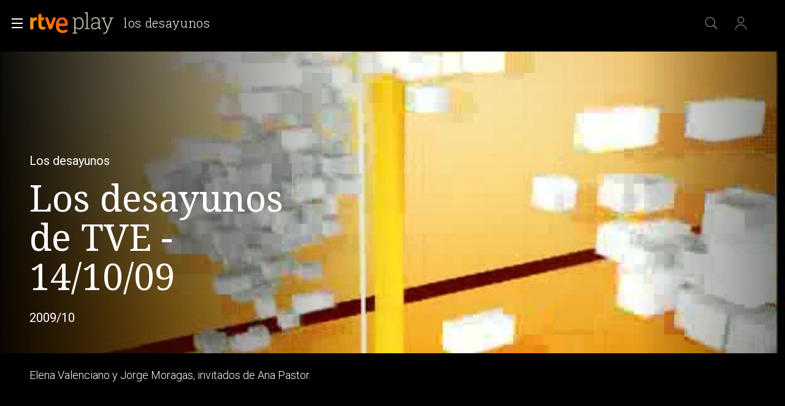

--- FILE ---
content_type: application/javascript; charset=UTF-8
request_url: https://dev.visualwebsiteoptimizer.com/j.php?a=864486&u=https%3A%2F%2Fwww.rtve.es%2Fplay%2Fvideos%2Flos-desayunos%2Fdesayunos-tve-14-10-2009%2F604531%2F&vn=2.1&x=true
body_size: 12229
content:
(function(){function _vwo_err(e){function gE(e,a){return"https://dev.visualwebsiteoptimizer.com/ee.gif?a=864486&s=j.php&_cu="+encodeURIComponent(window.location.href)+"&e="+encodeURIComponent(e&&e.message&&e.message.substring(0,1e3)+"&vn=")+(e&&e.code?"&code="+e.code:"")+(e&&e.type?"&type="+e.type:"")+(e&&e.status?"&status="+e.status:"")+(a||"")}var vwo_e=gE(e);try{typeof navigator.sendBeacon==="function"?navigator.sendBeacon(vwo_e):(new Image).src=vwo_e}catch(err){}}try{var extE=0,prevMode=false;window._VWO_Jphp_StartTime = (window.performance && typeof window.performance.now === 'function' ? window.performance.now() : new Date().getTime());;;(function(){window._VWO=window._VWO||{};var aC=window._vwo_code;if(typeof aC==='undefined'){window._vwo_mt='dupCode';return;}if(window._VWO.sCL){window._vwo_mt='dupCode';window._VWO.sCDD=true;try{if(aC){clearTimeout(window._vwo_settings_timer);var h=document.querySelectorAll('#_vis_opt_path_hides');var x=h[h.length>1?1:0];x&&x.remove();}}catch(e){}return;}window._VWO.sCL=true;;window._vwo_mt="live";var localPreviewObject={};var previewKey="_vis_preview_"+864486;var wL=window.location;;try{localPreviewObject[previewKey]=window.localStorage.getItem(previewKey);JSON.parse(localPreviewObject[previewKey])}catch(e){localPreviewObject[previewKey]=""}try{window._vwo_tm="";var getMode=function(e){var n;if(window.name.indexOf(e)>-1){n=window.name}else{n=wL.search.match("_vwo_m=([^&]*)");n=n&&atob(decodeURIComponent(n[1]))}return n&&JSON.parse(n)};var ccMode=getMode("_vwo_cc");if(window.name.indexOf("_vis_heatmap")>-1||window.name.indexOf("_vis_editor")>-1||ccMode||window.name.indexOf("_vis_preview")>-1){try{if(ccMode){window._vwo_mt=decodeURIComponent(wL.search.match("_vwo_m=([^&]*)")[1])}else if(window.name&&JSON.parse(window.name)){window._vwo_mt=window.name}}catch(e){if(window._vwo_tm)window._vwo_mt=window._vwo_tm}}else if(window._vwo_tm.length){window._vwo_mt=window._vwo_tm}else if(location.href.indexOf("_vis_opt_preview_combination")!==-1&&location.href.indexOf("_vis_test_id")!==-1){window._vwo_mt="sharedPreview"}else if(localPreviewObject[previewKey]){window._vwo_mt=JSON.stringify(localPreviewObject)}if(window._vwo_mt!=="live"){;if(typeof extE!=="undefined"){extE=1}if(!getMode("_vwo_cc")){(function(){var cParam='';try{if(window.VWO&&window.VWO.appliedCampaigns){var campaigns=window.VWO.appliedCampaigns;for(var cId in campaigns){if(campaigns.hasOwnProperty(cId)){var v=campaigns[cId].v;if(cId&&v){cParam='&c='+cId+'-'+v+'-1';break;}}}}}catch(e){}var prevMode=false;_vwo_code.load('https://dev.visualwebsiteoptimizer.com/j.php?mode='+encodeURIComponent(window._vwo_mt)+'&a=864486&f=1&u='+encodeURIComponent(window._vis_opt_url||document.URL)+'&eventArch=true'+'&x=true'+cParam,{sL:window._vwo_code.sL});if(window._vwo_code.sL){prevMode=true;}})();}else{(function(){window._vwo_code&&window._vwo_code.finish();_vwo_ccc={u:"/j.php?a=864486&u=https%3A%2F%2Fwww.rtve.es%2Fplay%2Fvideos%2Flos-desayunos%2Fdesayunos-tve-14-10-2009%2F604531%2F&vn=2.1&x=true"};var s=document.createElement("script");s.src="https://app.vwo.com/visitor-behavior-analysis/dist/codechecker/cc.min.js?r="+Math.random();document.head.appendChild(s)})()}}}catch(e){var vwo_e=new Image;vwo_e.src="https://dev.visualwebsiteoptimizer.com/ee.gif?s=mode_det&e="+encodeURIComponent(e&&e.stack&&e.stack.substring(0,1e3)+"&vn=");aC&&window._vwo_code.finish()}})();
;;window._vwo_cookieDomain="rtve.es";;;;_vwo_surveyAssetsBaseUrl="https://cdn.visualwebsiteoptimizer.com/";;if(prevMode){return}if(window._vwo_mt === "live"){window.VWO=window.VWO||[];window._vwo_acc_id=864486;window.VWO._=window.VWO._||{};;;window.VWO.visUuid="DFBCDCFD8515E3BAF42C1BABC4B659A3E|0abc0aed28528cd1e37f0015233e4f16";
;_vwo_code.sT=_vwo_code.finished();(function(c,a,e,d,b,z,g,sT){if(window.VWO._&&window.VWO._.isBot)return;const cookiePrefix=window._vwoCc&&window._vwoCc.cookiePrefix||"";const useLocalStorage=sT==="ls";const cookieName=cookiePrefix+"_vwo_uuid_v2";const escapedCookieName=cookieName.replace(/([.*+?^${}()|[\]\\])/g,"\\$1");const cookieDomain=g;function getValue(){if(useLocalStorage){return localStorage.getItem(cookieName)}else{const regex=new RegExp("(^|;\\s*)"+escapedCookieName+"=([^;]*)");const match=e.cookie.match(regex);return match?decodeURIComponent(match[2]):null}}function setValue(value,days){if(useLocalStorage){localStorage.setItem(cookieName,value)}else{e.cookie=cookieName+"="+value+"; expires="+new Date(864e5*days+ +new Date).toGMTString()+"; domain="+cookieDomain+"; path=/"}}let existingValue=null;if(sT){const cookieRegex=new RegExp("(^|;\\s*)"+escapedCookieName+"=([^;]*)");const cookieMatch=e.cookie.match(cookieRegex);const cookieValue=cookieMatch?decodeURIComponent(cookieMatch[2]):null;const lsValue=localStorage.getItem(cookieName);if(useLocalStorage){if(lsValue){existingValue=lsValue;if(cookieValue){e.cookie=cookieName+"=; expires=Thu, 01 Jan 1970 00:00:01 GMT; domain="+cookieDomain+"; path=/"}}else if(cookieValue){localStorage.setItem(cookieName,cookieValue);e.cookie=cookieName+"=; expires=Thu, 01 Jan 1970 00:00:01 GMT; domain="+cookieDomain+"; path=/";existingValue=cookieValue}}else{if(cookieValue){existingValue=cookieValue;if(lsValue){localStorage.removeItem(cookieName)}}else if(lsValue){e.cookie=cookieName+"="+lsValue+"; expires="+new Date(864e5*366+ +new Date).toGMTString()+"; domain="+cookieDomain+"; path=/";localStorage.removeItem(cookieName);existingValue=lsValue}}a=existingValue||a}else{const regex=new RegExp("(^|;\\s*)"+escapedCookieName+"=([^;]*)");const match=e.cookie.match(regex);a=match?decodeURIComponent(match[2]):a}-1==e.cookie.indexOf("_vis_opt_out")&&-1==d.location.href.indexOf("vwo_opt_out=1")&&(window.VWO.visUuid=a),a=a.split("|"),b=new Image,g=window._vis_opt_domain||c||d.location.hostname.replace(/^www\./,""),b.src="https://dev.visualwebsiteoptimizer.com/eu01/v.gif?cd="+(window._vis_opt_cookieDays||0)+"&a=864486&d="+encodeURIComponent(d.location.hostname.replace(/^www\./,"") || c)+"&u="+a[0]+"&h="+a[1]+"&t="+z,d.vwo_iehack_queue=[b],setValue(a.join("|"),366)})("rtve.es",window.VWO.visUuid,document,window,0,_vwo_code.sT,"rtve.es","false"||null);
;clearTimeout(window._vwo_settings_timer);window._vwo_settings_timer=null;;;;;var vwoCode=window._vwo_code;if(vwoCode.filterConfig&&vwoCode.filterConfig.filterTime==="balanced"){vwoCode.removeLoaderAndOverlay()}var vwo_CIF=false;var UAP=false;;;var _vwo_style=document.getElementById('_vis_opt_path_hides'),_vwo_css=(vwoCode.hide_element_style?vwoCode.hide_element_style():'{opacity:0 !important;filter:alpha(opacity=0) !important;background:none !important;transition:none !important;}')+':root {--vwo-el-opacity:0 !important;--vwo-el-filter:alpha(opacity=0) !important;--vwo-el-bg:none !important;--vwo-el-ts:none !important;}',_vwo_text=window._vwo_code.sL ? '' : "" + _vwo_css;if (_vwo_style) { var e = _vwo_style.classList.contains("_vis_hide_layer") && _vwo_style; if (UAP && !UAP() && vwo_CIF && !vwo_CIF()) { e ? e.parentNode.removeChild(e) : _vwo_style.parentNode.removeChild(_vwo_style) } else { if (e) { var t = _vwo_style = document.createElement("style"), o = document.getElementsByTagName("head")[0], s = document.querySelector("#vwoCode"); t.setAttribute("id", "_vis_opt_path_hides"), s && t.setAttribute("nonce", s.nonce), t.setAttribute("type", "text/css"), o.appendChild(t) } if (_vwo_style.styleSheet) _vwo_style.styleSheet.cssText = _vwo_text; else { var l = document.createTextNode(_vwo_text); _vwo_style.appendChild(l) } e ? e.parentNode.removeChild(e) : _vwo_style.removeChild(_vwo_style.childNodes[0])}};window.VWO.ssMeta = { enabled: 0, noSS: 0 };;;VWO._=VWO._||{};window._vwo_clicks=false;VWO._.allSettings=(function(){return{dataStore:{campaigns:{33:{"exclude_url":"","triggers":[8834559],"urlRegex":"^https\\:\\\/\\\/rtve\\.es.*$","name":"Click verificar código","ss":null,"mt":{"12":"8834562"},"manual":false,"pc_traffic":100,"globalCode":[],"ibe":1,"id":33,"ep":1729067453000,"clickmap":0,"metrics":[{"metricId":0,"id":12,"type":"g"}],"multiple_domains":0,"goals":{"12":{"pUrl":"^https\\:\\\/\\\/rtve\\.es.*$","mca":false,"url":"#gigya-otp-update-form > div:nth-child(3) > div.gigya-composite-control.gigya-composite-control-submit > input","pExcludeUrl":"","type":"CLICK_ELEMENT"}},"status":"RUNNING","comb_n":{"1":"Website"},"version":1,"type":"TRACK","combs":{"1":1},"stag":0,"segment_code":"true","sections":{"1":{"variations":[],"triggers":[],"path":""}}}, 26:{"exclude_url":"","triggers":[8834232],"urlRegex":"^https\\:\\\/\\\/rtve\\.es.*$","name":"Inicio sesión","ss":null,"mt":{"6":"8834235"},"manual":false,"pc_traffic":100,"globalCode":[],"ibe":1,"id":26,"ep":1729066547000,"clickmap":0,"metrics":[{"metricId":0,"id":6,"type":"g"}],"multiple_domains":0,"goals":{"6":{"pUrl":"^https\\:\\\/\\\/rtve\\.es.*$","mca":false,"url":"#gigya-login-form > div.gigya-layout-row.with-divider > div.gigya-layout-cell.responsive.with-site-login > div.gigya-composite-control.gigya-composite-control-submit > input","pExcludeUrl":"","type":"CLICK_ELEMENT"}},"status":"RUNNING","comb_n":{"1":"Website"},"version":1,"type":"TRACK","combs":{"1":1},"stag":0,"segment_code":"true","sections":{"1":{"variations":[],"triggers":[],"path":""}}}, 29:{"exclude_url":"","triggers":[8834361],"name":"Crear cuenta facebook","mt":{"9":"17693124"},"urlRegex":"^https\\:\\\/\\\/rtve\\.es.*$","funnel":[{"exclude_url":"","triggers":["8834487"],"urlRegex":".*","ss":null,"v":2,"manual":false,"pc_traffic":100,"globalCode":[],"ibe":1,"id":32,"ep":1729067300000,"clickmap":0,"goals":[{"id":7,"type":"CLICK_ELEMENT"},{"id":8,"type":"CLICK_ELEMENT"},{"id":9,"type":"CLICK_ELEMENT"}],"multiple_domains":0,"comb_n":{"1":"Website"},"status":"RUNNING","combs":{"1":1},"version":1,"type":"FUNNEL","isSpaRevertFeatureEnabled":true,"name":"crear cuenta facebook","segment_code":"true","sections":{"1":{"variations":[],"path":""}}}],"ss":null,"id":29,"manual":false,"pc_traffic":100,"globalCode":[],"ibe":1,"cEV":1,"ep":1729066830000,"clickmap":0,"metrics":[{"metricId":0,"id":9,"type":"g"}],"multiple_domains":0,"goals":{"9":{"pUrl":"^https\\:\\\/\\\/rtve\\.es\\\/?(?:[\\?#].*)?$","mca":false,"url":"#Facebook_btn > div","pExcludeUrl":"","type":"CLICK_ELEMENT"}},"status":"RUNNING","comb_n":{"1":"Website"},"version":1,"type":"TRACK","combs":{"1":1},"stag":0,"segment_code":"true","sections":{"1":{"variations":[],"triggers":[],"path":""}}}, 55:{"exclude_url":"","triggers":[12819060],"name":"Click Episodios Valle Salvaje","urlRegex":"^https\\:\\\/\\\/rtve\\.es\\\/.*$","mt":{"15":"12819324"},"ss":null,"funnel":[{"exclude_url":"","triggers":["8834487"],"urlRegex":".*","ss":null,"v":1,"manual":false,"pc_traffic":100,"globalCode":[],"ibe":1,"id":58,"ep":1743506270000,"clickmap":0,"goals":[{"id":16,"type":"SEPARATE_PAGE"},{"id":17,"type":"SEPARATE_PAGE"},{"id":15,"type":"CLICK_ELEMENT"}],"multiple_domains":0,"comb_n":{"1":"Website"},"status":"RUNNING","combs":{"1":1},"version":1,"type":"FUNNEL","isSpaRevertFeatureEnabled":true,"name":"New Funnel","segment_code":"true","sections":{"1":{"variations":[],"path":""}}}],"manual":false,"pc_traffic":100,"globalCode":[],"ibe":1,"id":55,"ep":1743506054000,"clickmap":0,"metrics":[{"metricId":0,"id":15,"type":"g"}],"multiple_domains":0,"goals":{"15":{"pUrl":"^https\\:\\\/\\\/rtve\\.es\\\/play\\\/videos\\\/valle\\-salvaje\\\/?(?:[\\?#].*)?$","mca":false,"url":"#topPage > div > div:nth-child(4) > section > nav > ul > li:nth-child(2) > a","pExcludeUrl":"","type":"CLICK_ELEMENT"}},"status":"RUNNING","comb_n":{"1":"Website"},"version":1,"type":"TRACK","combs":{"1":1},"stag":0,"segment_code":"true","sections":{"1":{"variations":[],"triggers":[],"path":""}}}, 56:{"exclude_url":"","triggers":[12819231],"name":"Página RTVE Play","urlRegex":"^https\\:\\\/\\\/rtve\\.es\\\/.*$","mt":{"16":"12819318"},"ss":null,"funnel":[{"exclude_url":"","triggers":["8834487"],"urlRegex":".*","ss":null,"v":1,"manual":false,"pc_traffic":100,"globalCode":[],"ibe":1,"id":58,"ep":1743506270000,"clickmap":0,"goals":[{"id":16,"type":"SEPARATE_PAGE"},{"id":17,"type":"SEPARATE_PAGE"},{"id":15,"type":"CLICK_ELEMENT"}],"multiple_domains":0,"comb_n":{"1":"Website"},"status":"RUNNING","combs":{"1":1},"version":1,"type":"FUNNEL","isSpaRevertFeatureEnabled":true,"name":"New Funnel","segment_code":"true","sections":{"1":{"variations":[],"path":""}}}],"manual":false,"pc_traffic":100,"globalCode":[],"ibe":1,"id":56,"ep":1743506207000,"clickmap":0,"metrics":[{"metricId":0,"id":16,"type":"g"}],"multiple_domains":0,"goals":{"16":{"pUrl":"","mca":false,"type":"SEPARATE_PAGE","excludeUrl":"","pExcludeUrl":"","urlRegex":"^https\\:\\\/\\\/rtve\\.es\\\/play\\\/?(?:[\\?#].*)?$"}},"status":"RUNNING","comb_n":{"1":"Website"},"version":1,"type":"TRACK","combs":{"1":1},"stag":0,"segment_code":"true","sections":{"1":{"variations":[],"triggers":[],"path":""}}}, 57:{"exclude_url":"","triggers":[12819267],"name":"Página Valle Salvaje","urlRegex":"^https\\:\\\/\\\/rtve\\.es\\\/.*$","mt":{"17":"12819321"},"ss":null,"funnel":[{"exclude_url":"","triggers":["8834487"],"urlRegex":".*","ss":null,"v":1,"manual":false,"pc_traffic":100,"globalCode":[],"ibe":1,"id":58,"ep":1743506270000,"clickmap":0,"goals":[{"id":16,"type":"SEPARATE_PAGE"},{"id":17,"type":"SEPARATE_PAGE"},{"id":15,"type":"CLICK_ELEMENT"}],"multiple_domains":0,"comb_n":{"1":"Website"},"status":"RUNNING","combs":{"1":1},"version":1,"type":"FUNNEL","isSpaRevertFeatureEnabled":true,"name":"New Funnel","segment_code":"true","sections":{"1":{"variations":[],"path":""}}}],"manual":false,"pc_traffic":100,"globalCode":[],"ibe":1,"id":57,"ep":1743506239000,"clickmap":0,"metrics":[{"metricId":0,"id":17,"type":"g"}],"multiple_domains":0,"goals":{"17":{"pUrl":"","mca":false,"type":"SEPARATE_PAGE","excludeUrl":"","pExcludeUrl":"","urlRegex":"^https\\:\\\/\\\/rtve\\.es\\\/play\\\/videos\\\/valle\\-salvaje\\\/?(?:[\\?#].*)?$"}},"status":"RUNNING","comb_n":{"1":"Website"},"version":1,"type":"TRACK","combs":{"1":1},"stag":0,"segment_code":"true","sections":{"1":{"variations":[],"triggers":[],"path":""}}}, 47:{"exclude_url":"","triggers":[11888746],"urlRegex":".*","name":"Click inicio de sesión Report","ss":null,"mt":{"1":"11888749"},"manual":false,"pc_traffic":100,"globalCode":[],"ibe":1,"id":47,"ep":1741083634000,"clickmap":0,"metrics":[{"metricId":1300483,"id":1,"type":"m"}],"multiple_domains":0,"goals":{"1":{"identifier":"vwo_dom_click","url":"#open_users > a","mca":false,"type":"CUSTOM_GOAL"}},"status":"RUNNING","comb_n":[],"version":2,"type":"INSIGHTS_METRIC","combs":[],"stag":0,"segment_code":"true","sections":{"1":{"variations":[],"triggers":[],"path":""}}}, 61:{"exclude_url":"","triggers":[15815129],"name":"Click en Registro Report","urlRegex":".*","mt":{"1":"15815132"},"ss":null,"id":61,"manual":false,"pc_traffic":100,"globalCode":[],"ibe":1,"cEV":1,"ep":1751572204000,"clickmap":0,"metrics":[{"metricId":1591970,"id":1,"type":"m"}],"multiple_domains":0,"goals":{"1":{"identifier":"vwo_dom_click","url":".boton, #gigya-login-form > div:nth-child(2) > div:nth-child(2) > div:nth-child(11) > input:nth-child(1)","mca":false,"type":"CUSTOM_GOAL"}},"status":"RUNNING","comb_n":[],"version":2,"type":"INSIGHTS_METRIC","combs":[],"stag":0,"segment_code":"true","sections":{"1":{"variations":[],"triggers":[],"path":""}}}, 62:{"exclude_url":"","triggers":[15961064],"name":"click crear cuenta - video Report","urlRegex":".*","mt":{"1":"15961067"},"ss":null,"id":62,"manual":false,"pc_traffic":100,"globalCode":[],"ibe":1,"cEV":1,"ep":1751973208000,"clickmap":0,"metrics":[{"metricId":1598585,"id":1,"type":"m"}],"multiple_domains":0,"goals":{"1":{"identifier":"vwo_dom_click","url":"#popupLoginAdvice > ul > li:nth-child(2)","mca":false,"type":"CUSTOM_GOAL"}},"status":"RUNNING","comb_n":[],"version":2,"type":"INSIGHTS_METRIC","combs":[],"stag":0,"segment_code":"true","sections":{"1":{"variations":[],"triggers":[],"path":""}}}, 2:{"exclude_url":"","triggers":[6917146],"sections":{"1":{"triggers":[],"variations":{"1":[]},"variation_names":{"1":"website"},"path":""}},"urlRegex":"^.*$","mt":[],"ss":null,"id":2,"manual":false,"pc_traffic":100,"globalCode":[],"ibe":1,"metrics":[],"ep":1710928579000,"clickmap":0,"goals":{"1":{"pUrl":"^.*$","urlRegex":"^.*$","type":"ENGAGEMENT","excludeUrl":"","mca":false}},"multiple_domains":0,"comb_n":{"1":"website"},"status":"RUNNING","main":true,"version":2,"type":"ANALYZE_HEATMAP","combs":{"1":1},"stag":0,"name":"Heatmap","segment_code":"true"}, 64:{"exclude_url":"","triggers":[15962054],"name":"Embudo crear cuenta (verificar = path)","urlRegex":".*","mt":{"3":"16708362","1":"16708356","4":"16708365","2":"16708359"},"ss":null,"id":64,"manual":false,"pc_traffic":100,"globalCode":[],"ibe":1,"cEV":1,"ep":1751974735000,"clickmap":0,"metrics":[{"metricId":0,"id":1,"type":"g"},{"metricId":0,"id":2,"type":"g"},{"metricId":0,"id":3,"type":"g"},{"metricId":0,"id":4,"type":"g"}],"multiple_domains":0,"goals":{"3":{"identifier":"vwo_dom_click","url":"#register-site-login > div.gigya-composite-control.gigya-composite-control-submit > input","mca":true,"type":"CUSTOM_GOAL"},"1":{"identifier":"vwo_dom_click","url":["icon.progressBar.play"],"mca":true,"type":"CUSTOM_GOAL"},"4":{"identifier":"vwo_dom_click","url":"#gigya-otp-update-form > div:nth-child(3) > div.gigya-composite-control.gigya-composite-control-submit > input","mca":true,"type":"CUSTOM_GOAL"},"2":{"identifier":"vwo_dom_click","url":["btn-register"],"mca":true,"type":"CUSTOM_GOAL"}},"status":"RUNNING","comb_n":{"1":"website"},"version":2,"type":"INSIGHTS_FUNNEL","combs":{"1":1},"stag":0,"segment_code":"true","sections":{"1":{"globalWidgetSnippetIds":{"1":[]},"variations":{"1":[]},"triggers":[],"path":""}}}, 68:{"exclude_url":"","triggers":[16008329],"name":"Click verificar código Report","urlRegex":".*","mt":{"1":"16008332"},"ss":null,"id":68,"manual":false,"pc_traffic":100,"globalCode":[],"ibe":1,"cEV":1,"ep":1752068663000,"clickmap":0,"metrics":[{"metricId":1602230,"id":1,"type":"m"}],"multiple_domains":0,"goals":{"1":{"identifier":"vwo_dom_click","url":"VERIFICAR","mca":false,"type":"CUSTOM_GOAL"}},"status":"RUNNING","comb_n":[],"version":2,"type":"INSIGHTS_METRIC","combs":[],"stag":0,"segment_code":"true","sections":{"1":{"variations":[],"triggers":[],"path":""}}}, 71:{"exclude_url":"","triggers":[16038467],"name":"Prueba acceso login\/registro (crear cuenta)","urlRegex":".*","mt":{"3":"16038476","1":"16038470","4":"16038479","2":"16038473"},"ss":null,"id":71,"manual":false,"pc_traffic":100,"globalCode":[],"ibe":1,"cEV":1,"ep":1752141967000,"clickmap":0,"metrics":[{"metricId":0,"id":1,"type":"g"},{"metricId":0,"id":2,"type":"g"},{"metricId":0,"id":3,"type":"g"},{"metricId":0,"id":4,"type":"g"}],"multiple_domains":0,"goals":{"3":{"identifier":"vwo_dom_click","url":"#register-site-login > div.gigya-composite-control.gigya-composite-control-submit > input","mca":true,"type":"CUSTOM_GOAL"},"1":{"identifier":"vwo_dom_click","url":["open_users"],"mca":true,"type":"CUSTOM_GOAL"},"4":{"identifier":"vwo_dom_click","url":"#gigya-otp-update-form > div:nth-child(3) > div.gigya-composite-control.gigya-composite-control-submit > input","mca":true,"type":"CUSTOM_GOAL"},"2":{"identifier":"vwo_dom_click","url":"CREAR UNA CUENTA NUEVA","mca":true,"type":"CUSTOM_GOAL"}},"status":"RUNNING","comb_n":{"1":"website"},"version":4,"type":"INSIGHTS_FUNNEL","combs":{"1":1},"stag":0,"segment_code":"true","sections":{"1":{"globalWidgetSnippetIds":{"1":[]},"variations":{"1":[]},"triggers":[],"path":""}}}, 74:{"exclude_url":"","triggers":[16038893],"name":"Prueba acceso login\/registro (login)","urlRegex":".*","mt":{"2":"16038899","1":"16038896"},"ss":null,"id":74,"manual":false,"pc_traffic":100,"globalCode":[],"ibe":1,"cEV":1,"ep":1752143567000,"clickmap":0,"metrics":[{"metricId":0,"id":1,"type":"g"},{"metricId":0,"id":2,"type":"g"}],"multiple_domains":0,"goals":{"2":{"identifier":"vwo_dom_click","url":"#gigya-login-form > div.gigya-layout-row.with-divider > div.gigya-layout-cell.responsive.with-site-login > div.gigya-composite-control.gigya-composite-control-submit > input","mca":true,"type":"CUSTOM_GOAL"},"1":{"identifier":"vwo_dom_click","url":["open_users"],"mca":true,"type":"CUSTOM_GOAL"}},"status":"RUNNING","comb_n":{"1":"website"},"version":6,"type":"INSIGHTS_FUNNEL","combs":{"1":1},"stag":0,"segment_code":"true","sections":{"1":{"globalWidgetSnippetIds":{"1":[]},"variations":{"1":[]},"triggers":[],"path":""}}}, 3:{"exclude_url":"","name":"Recording","mt":[],"id":3,"triggers":[18640580],"cEV":1,"metrics":[],"goals":{"1":{"pUrl":"^.*$","urlRegex":"^.*$","type":"ENGAGEMENT","excludeUrl":"","mca":false}},"urlRegex":"^.*$","comb_n":{"1":"website"},"aK":1,"wl":"","manual":false,"pc_traffic":100,"globalCode":[],"ibe":1,"combs":{"1":1},"ep":1711362263000,"clickmap":0,"sections":{"1":{"globalWidgetSnippetIds":{"1":[]},"variations":{"1":[]},"triggers":[],"path":""}},"multiple_domains":0,"cnv":{"fps":2,"res":480},"status":"RUNNING","main":true,"version":2,"type":"ANALYZE_RECORDING","ss":null,"stag":0,"bl":"","segment_code":"true"}, 80:{"exclude_url":"","triggers":[16050305],"name":"Click verificar código (By VWO Support) Report","urlRegex":".*","mt":{"1":"16050308"},"ss":null,"id":80,"manual":false,"pc_traffic":100,"globalCode":[],"ibe":1,"cEV":1,"ep":1752165643000,"clickmap":0,"metrics":[{"metricId":1605797,"id":1,"type":"m"}],"multiple_domains":0,"goals":{"1":{"identifier":"vwo_dom_click","url":["gigya-input-submit"],"mca":false,"type":"CUSTOM_GOAL"}},"status":"RUNNING","comb_n":[],"version":2,"type":"INSIGHTS_METRIC","combs":[],"stag":0,"segment_code":"true","sections":{"1":{"variations":[],"triggers":[],"path":""}}}, 81:{"exclude_url":"","triggers":[16057295],"name":"Click verificar código 1 Report","urlRegex":".*","mt":{"1":"16057298"},"ss":null,"id":81,"manual":false,"pc_traffic":100,"globalCode":[],"ibe":1,"cEV":1,"ep":1752180989000,"clickmap":0,"metrics":[{"metricId":1606430,"id":1,"type":"m"}],"multiple_domains":0,"goals":{"1":{"identifier":"vwo_dom_click","url":"#gigya-otp-update-form > div:nth-of-type(3) > div:nth-of-type(1) > input:nth-of-type(1)","mca":false,"type":"CUSTOM_GOAL"}},"status":"RUNNING","comb_n":[],"version":2,"type":"INSIGHTS_METRIC","combs":[],"stag":0,"segment_code":"true","sections":{"1":{"variations":[],"triggers":[],"path":""}}}, 99:{"exclude_url":"","triggers":[16709313],"urlRegex":".*","name":"Prueba acceso login\/registro (RRSS) (Audiencia segmentada)","ss":null,"mt":{"2":"16709319","1":"16709316"},"manual":false,"pc_traffic":100,"globalCode":[],"ibe":1,"id":99,"ep":1753698615000,"clickmap":0,"metrics":[{"metricId":0,"id":1,"type":"g"},{"metricId":0,"id":2,"type":"g"}],"multiple_domains":0,"goals":{"2":{"identifier":"vwo_dom_click","url":"#Facebook_btn > div, #Google_btn > div, #Twitter_btn > div, #Apple_btn > div","mca":true,"type":"CUSTOM_GOAL"},"1":{"identifier":"vwo_dom_click","url":["open_users"],"mca":true,"type":"CUSTOM_GOAL"}},"status":"RUNNING","comb_n":{"1":"website"},"version":10,"type":"INSIGHTS_FUNNEL","combs":{"1":1},"stag":0,"segment_code":"(_vwo_s().f_b(_vwo_s().gC('UID')))","sections":{"1":{"globalWidgetSnippetIds":{"1":[]},"variations":{"1":[]},"triggers":[],"path":""}}}, 98:{"exclude_url":"","triggers":[16709076],"urlRegex":".*","name":"Prueba acceso login\/registro (login) (Audiencia segmentada)","ss":null,"mt":{"2":"16709082","1":"16709079"},"manual":false,"pc_traffic":100,"globalCode":[],"ibe":1,"id":98,"ep":1753697708000,"clickmap":0,"metrics":[{"metricId":0,"id":1,"type":"g"},{"metricId":0,"id":2,"type":"g"}],"multiple_domains":0,"goals":{"2":{"identifier":"vwo_dom_click","url":"#gigya-login-form > div.gigya-layout-row.with-divider > div.gigya-layout-cell.responsive.with-site-login > div.gigya-composite-control.gigya-composite-control-submit > input","mca":true,"type":"CUSTOM_GOAL"},"1":{"identifier":"vwo_dom_click","url":["open_users"],"mca":true,"type":"CUSTOM_GOAL"}},"status":"RUNNING","comb_n":{"1":"website"},"version":8,"type":"INSIGHTS_FUNNEL","combs":{"1":1},"stag":0,"segment_code":"(_vwo_s().f_b(_vwo_s().gC('UID')))","sections":{"1":{"globalWidgetSnippetIds":{"1":[]},"variations":{"1":[]},"triggers":[],"path":""}}}, 94:{"exclude_url":"","triggers":[16709430],"urlRegex":".*","name":"Flujo login\/registro (total interacción)","ss":null,"mt":{"2":"16709451","1":"16709448"},"manual":false,"pc_traffic":100,"globalCode":[],"ibe":1,"id":94,"ep":1752754836000,"clickmap":0,"metrics":[{"metricId":0,"id":1,"type":"g"},{"metricId":0,"id":2,"type":"g"}],"multiple_domains":0,"goals":{"2":{"identifier":"vwo_dom_click","url":"#gigya-login-form > div.gigya-layout-row.with-divider > div.gigya-layout-cell.responsive.with-site-login > a, #gigya-login-form > div.gigya-layout-row.with-divider > div.gigya-layout-cell.responsive.with-site-login > div.gigya-composite-control.gigya-composite-control-submit > input","mca":true,"type":"CUSTOM_GOAL"},"1":{"identifier":"vwo_dom_click","url":["open_users"],"mca":true,"type":"CUSTOM_GOAL"}},"status":"RUNNING","comb_n":{"1":"website"},"version":16,"type":"INSIGHTS_FUNNEL","combs":{"1":1},"stag":0,"segment_code":"(_vwo_s().f_b(_vwo_s().gC('UID')))","sections":{"1":{"globalWidgetSnippetIds":{"1":[]},"variations":{"1":[]},"triggers":[],"path":""}}}, 27:{"exclude_url":"","triggers":[8834313],"name":"Crear cuenta","mt":{"7":"17693118"},"urlRegex":"^https\\:\\\/\\\/rtve\\.es.*$","funnel":[{"exclude_url":"","triggers":["8834487"],"urlRegex":".*","ss":null,"v":2,"manual":false,"pc_traffic":100,"globalCode":[],"ibe":1,"id":32,"ep":1729067300000,"clickmap":0,"goals":[{"id":7,"type":"CLICK_ELEMENT"},{"id":8,"type":"CLICK_ELEMENT"},{"id":9,"type":"CLICK_ELEMENT"}],"multiple_domains":0,"comb_n":{"1":"Website"},"status":"RUNNING","combs":{"1":1},"version":1,"type":"FUNNEL","isSpaRevertFeatureEnabled":true,"name":"crear cuenta facebook","segment_code":"true","sections":{"1":{"variations":[],"path":""}}}],"ss":null,"id":27,"manual":false,"pc_traffic":100,"globalCode":[],"ibe":1,"cEV":1,"ep":1729066630000,"clickmap":0,"metrics":[{"metricId":0,"id":7,"type":"g"}],"multiple_domains":0,"goals":{"7":{"pUrl":"^https\\:\\\/\\\/rtve\\.es.*$","mca":false,"url":"#gigya-login-form > div.gigya-layout-row.with-divider > div.gigya-layout-cell.responsive.with-site-login > a","pExcludeUrl":"","type":"CLICK_ELEMENT"}},"status":"RUNNING","comb_n":{"1":"Website"},"version":1,"type":"TRACK","combs":{"1":1},"stag":0,"segment_code":"true","sections":{"1":{"variations":[],"triggers":[],"path":""}}}, 28:{"exclude_url":"","triggers":[8834331],"name":"Click crear cuenta red social","mt":{"8":"17693121"},"urlRegex":"^https\\:\\\/\\\/rtve\\.es.*$","funnel":[{"exclude_url":"","triggers":["8834487"],"urlRegex":".*","ss":null,"v":2,"manual":false,"pc_traffic":100,"globalCode":[],"ibe":1,"id":32,"ep":1729067300000,"clickmap":0,"goals":[{"id":7,"type":"CLICK_ELEMENT"},{"id":8,"type":"CLICK_ELEMENT"},{"id":9,"type":"CLICK_ELEMENT"}],"multiple_domains":0,"comb_n":{"1":"Website"},"status":"RUNNING","combs":{"1":1},"version":1,"type":"FUNNEL","isSpaRevertFeatureEnabled":true,"name":"crear cuenta facebook","segment_code":"true","sections":{"1":{"variations":[],"path":""}}}],"ss":null,"id":28,"manual":false,"pc_traffic":100,"globalCode":[],"ibe":1,"cEV":1,"ep":1729066728000,"clickmap":0,"metrics":[{"metricId":0,"id":8,"type":"g"}],"multiple_domains":0,"goals":{"8":{"pUrl":"^https\\:\\\/\\\/rtve\\.es.*$","mca":false,"url":"#register-site-login > div:nth-child(1) > button","pExcludeUrl":"","type":"CLICK_ELEMENT"}},"status":"RUNNING","comb_n":{"1":"Website"},"version":1,"type":"TRACK","combs":{"1":1},"stag":0,"segment_code":"true","sections":{"1":{"variations":[],"triggers":[],"path":""}}}, 30:{"exclude_url":"","triggers":[8834382],"urlRegex":"^https\\:\\\/\\\/rtve\\.es.*$","name":"Click crear cuenta Gmail","ss":null,"mt":{"10":"8834385"},"manual":false,"pc_traffic":100,"globalCode":[],"ibe":1,"id":30,"ep":1729066898000,"clickmap":0,"metrics":[{"metricId":0,"id":10,"type":"g"}],"multiple_domains":0,"goals":{"10":{"pUrl":"^https\\:\\\/\\\/rtve\\.es.*$","mca":false,"url":"#Google_btn > div","pExcludeUrl":"","type":"CLICK_ELEMENT"}},"status":"RUNNING","comb_n":{"1":"Website"},"version":1,"type":"TRACK","combs":{"1":1},"stag":0,"segment_code":"true","sections":{"1":{"variations":[],"triggers":[],"path":""}}}, 25:{"exclude_url":"","triggers":[8541074],"sections":{"1":{"variations":{"1":[]},"triggers":[],"path":""}},"urlRegex":"^https\\:\\\/\\\/rtve\\.es.*$","mt":[],"ss":null,"id":25,"manual":false,"pc_traffic":100,"globalCode":[],"ibe":1,"metrics":[],"ep":1727857940000,"clickmap":0,"forms":["form[id='gigya-register-form']"],"multiple_domains":0,"goals":{"1":{"pUrl":"^.*$","urlRegex":"^.*$","type":"ENGAGEMENT","excludeUrl":"","mca":false}},"status":"RUNNING","comb_n":{"1":"website"},"version":2,"type":"ANALYZE_FORM","combs":{"1":1},"stag":0,"name":"Crear nueva cuenta","segment_code":"true"}},changeSets:{},plugins:{"UA":{"br":"Other","de":"Other","ps":"desktop:false:Mac OS X:10.15.7:ClaudeBot:1:Spider","os":"MacOS","dt":"spider"},"GEO":{"vn":"geoip2","cEU":"","r":"OH","rn":"Ohio","c":"Columbus","cc":"US","cn":"United States","conC":"NA"},"PIICONFIG":false,"IP":"18.217.98.124","ACCTZ":"GMT","DACDNCONFIG":{"UCP":false,"aSM":true,"IAF":false,"SCC":"{\"cache\":0}","SD":false,"CKLV":false,"SST":false,"SPA":true,"DT":{"SEGMENTCODE":"function(){ return _vwo_s().f_e(_vwo_s().dt(),'mobile') };","DELAYAFTERTRIGGER":1000,"DEVICE":"mobile","TC":"function(){ return _vwo_t.cm('eO','js',VWO._.dtc.ctId); };"},"CRECJS":false,"FB":false,"AST":false,"CJ":false,"RDBG":false,"DNDOFST":1000,"jsConfig":{"ge":1,"se":1,"m360":1,"ast":0,"iche":1,"ele":1,"vqe":false,"ivocpa":false,"earc":1,"recData360Enabled":1},"CINSTJS":false,"debugEvt":false,"DLRE":false,"eNC":false,"SPAR":false,"PRTHD":false,"BSECJ":false,"DONT_IOS":false,"CSHS":false},"LIBINFO":{"WORKER":{"HASH":"70faafffa0475802f5ee03ca5ff74179br"},"SURVEY_HTML":{"HASH":"9e434dd4255da1c47c8475dbe2dcce30br"},"SURVEY_DEBUG_EVENTS":{"HASH":"682dde5d690e298595e1832b5a7e739bbr"},"DEBUGGER_UI":{"HASH":"ac2f1194867fde41993ef74a1081ed6bbr"},"EVAD":{"HASH":"","LIB_SUFFIX":""},"HEATMAP_HELPER":{"HASH":"c5d6deded200bc44b99989eeb81688a4br"},"SURVEY":{"HASH":"b93ecc4fa61d6c9ca49cd4ee0de76dfdbr"},"OPA":{"HASH":"47280cdd59145596dbd65a7c3edabdc2br","PATH":"\/4.0"},"TRACK":{"HASH":"13868f8d526ad3d74df131c9d3ab264bbr","LIB_SUFFIX":""}}},vwoData:{"gC":null},crossDomain:{},integrations:{},events:{"vwo_pageView":{},"vwo_variationShown":{},"vwo_debugLogs":{},"vwo_dom_click":{"nS":["target.innerText","target"]},"vwo_trackGoalVisited":{},"vwo_newSessionCreated":{},"vwo_syncVisitorProp":{},"vwo_performance":{},"vwo_mouseout":{},"vwo_survey_reachedThankyou":{},"vwo_analyzeHeatmap":{},"vwo_analyzeRecording":{},"vwo_pageUnload":{},"vwo_analyzeForm":{},"vwo_autoCapture":{},"vwo_zoom":{},"vwo_longPress":{},"vwo_scroll":{},"vwo_singleTap":{},"vwo_vA":{},"vwo_survey_questionAttempted":{},"vwo_revenue":{},"vwo_sessionSync":{},"vwo_screenViewed":{},"vwo_log":{},"vwo_sdkDebug":{},"vwo_surveyQuestionSubmitted":{},"vwo_surveyCompleted":{},"vwo_dom_hover":{},"vwo_tabOut":{},"vwo_copy":{},"vwo_quickBack":{},"vistaPopupRegistroPrueba":{},"clickBuscador":{},"vwo_fmeSdkInit":{},"vwo_errorOnPage":{},"vwo_repeatedHovered":{},"vwo_orientationChanged":{},"vwo_surveyAttempted":{},"vwo_appGoesInBackground":{},"vwo_appComesInForeground":{},"vwo_timer":{"nS":["timeSpent"]},"vwo_dom_scroll":{"nS":["pxBottom","bottom","top","pxTop"]},"vwo_page_session_count":{},"vwo_rC":{},"vwo_goalVisit":{"nS":["expId"]},"vwo_survey_submit":{},"vwo_survey_questionShown":{},"vwo_survey_close":{},"vwo_survey_complete":{},"vwo_leaveIntent":{},"vwo_survey_attempt":{},"vwo_surveyQuestionDisplayed":{},"vwo_repeatedScrolled":{},"vwo_pageRefreshed":{},"vwo_cursorThrashed":{},"vwo_surveyQuestionAttempted":{},"vwo_surveyClosed":{},"vwo_conversion":{},"vwo_appTerminated":{},"vwo_appLaunched":{},"vwo_customTrigger":{},"vwo_doubleTap":{},"vwo_dom_submit":{},"vwo_customConversion":{},"vwo_sdkUsageStats":{},"vwo_surveyDisplayed":{},"vwo_fling":{},"vwo_appNotResponding":{},"vwo_appCrashed":{},"vwo_tabIn":{},"vwo_survey_surveyCompleted":{},"vwo_networkChanged":{},"vwo_surveyExtraData":{},"vwo_recommendation_block_shown":{},"vwo_selection":{},"vwo_survey_display":{}},visitorProps:{"vwo_email":{},"vwo_domain":{}},uuid:"DFBCDCFD8515E3BAF42C1BABC4B659A3E",syV:{},syE:{},cSE:{},CIF:false,syncEvent:"sessionCreated",syncAttr:"sessionCreated"},sCIds:{},oCids:["33","26","29","55","56","57","47","61","62","2","64","68","71","74","3","80","81","99","98","94","27","28","30","25"],triggers:{"12819321":{"cnds":["o",{"id":1000,"event":"vwo_pageView","filters":[["page.url","urlReg","^https\\:\\\/\\\/rtve\\.es\\\/play\\\/videos\\\/valle\\-salvaje\\\/?(?:[\\?#].*)?$"]]},{"id":1001,"event":"vwo_goalVisit","filters":[["page.url","urlReg","^https\\:\\\/\\\/rtve\\.es\\\/play\\\/videos\\\/valle\\-salvaje\\\/?(?:[\\?#].*)?$"],["event.expId","eq",57]]}],"dslv":2},"17693118":{"cnds":[{"id":1000,"event":"vwo_dom_click","filters":[["event.target","sel","#gigya-login-form > div.gigya-layout-row.with-divider > div.gigya-layout-cell.responsive.with-site-login > a"]]}],"dslv":2},"16709076":{"cnds":["a",{"event":"vwo__activated","id":3,"filters":[["event.id","eq","98"]]},{"event":"vwo_notRedirecting","id":4,"filters":[]},{"event":"vwo_visibilityTriggered","id":5,"filters":[]},{"id":1000,"event":"vwo_pageView","filters":[["storage.cookies.UID","bl",null]]}],"dslv":2},"16708356":{"cnds":[{"id":1000,"event":"vwo_dom_click","filters":[["event.target","sel",".icon.progressBar.play"]]}],"dslv":2},"16708359":{"cnds":[{"id":1000,"event":"vwo_dom_click","filters":[["event.target","sel","#btn-register"]]}],"dslv":2},"16708362":{"cnds":[{"id":1000,"event":"vwo_dom_click","filters":[["event.target","sel","#register-site-login > div.gigya-composite-control.gigya-composite-control-submit > input"]]}],"dslv":2},"16708365":{"cnds":[{"id":1000,"event":"vwo_dom_click","filters":[["event.target","sel","#gigya-otp-update-form > div:nth-child(3) > div.gigya-composite-control.gigya-composite-control-submit > input"]]}],"dslv":2},"5":{"cnds":[{"event":"vwo_postInit","id":101}]},"75":{"cnds":[{"event":"vwo_urlChange","id":99}]},"16050308":{"cnds":[{"id":1000,"event":"vwo_dom_click","filters":[["event.target","sel",".gigya-input-submit"]]}],"dslv":2},"15961064":{"cnds":["a",{"event":"vwo__activated","id":3,"filters":[["event.id","eq","62"]]},{"event":"vwo_notRedirecting","id":4,"filters":[]},{"event":"vwo_visibilityTriggered","id":5,"filters":[]},{"id":1000,"event":"vwo_pageView","filters":[]}],"dslv":2},"12819060":{"cnds":["a",{"event":"vwo__activated","id":3,"filters":[["event.id","eq","55"]]},{"event":"vwo_notRedirecting","id":4,"filters":[]},{"event":"vwo_visibilityTriggered","id":5,"filters":[]},{"id":1000,"event":"vwo_pageView","filters":[]}],"dslv":2},"9":{"cnds":[{"event":"vwo_groupCampTriggered","id":105}]},"15961067":{"cnds":[{"id":1000,"event":"vwo_dom_click","filters":[["event.target","sel","#popupLoginAdvice > ul > li:nth-child(2)"],["page.url","pgc","2518757"]]}],"dslv":2},"8834232":{"cnds":["a",{"event":"vwo__activated","id":3,"filters":[["event.id","eq","26"]]},{"event":"vwo_notRedirecting","id":4,"filters":[]},{"event":"vwo_visibilityTriggered","id":5,"filters":[]},{"id":1000,"event":"vwo_pageView","filters":[]}],"dslv":2},"8":{"cnds":[{"event":"vwo_pageView","id":102}]},"8541074":{"cnds":["a",{"event":"vwo__activated","id":3,"filters":[["event.id","eq","25"]]},{"event":"vwo_notRedirecting","id":4,"filters":[]},{"event":"vwo_visibilityTriggered","id":5,"filters":[]},{"id":1000,"event":"vwo_pageView","filters":[]}],"dslv":2},"8834235":{"cnds":[{"id":1000,"event":"vwo_dom_click","filters":[["event.target","sel","#gigya-login-form > div.gigya-layout-row.with-divider > div.gigya-layout-cell.responsive.with-site-login > div.gigya-composite-control.gigya-composite-control-submit > input"]]}],"dslv":2},"8834331":{"cnds":["a",{"event":"vwo__activated","id":3,"filters":[["event.id","eq","28"]]},{"event":"vwo_notRedirecting","id":4,"filters":[]},{"event":"vwo_visibilityTriggered","id":5,"filters":[]},{"id":1000,"event":"vwo_pageView","filters":[]}],"dslv":2},"18640580":{"cnds":["a",{"event":"vwo__activated","id":3,"filters":[["event.id","eq","3"]]},{"event":"vwo_notRedirecting","id":4,"filters":[]},{"event":"vwo_visibilityTriggered","id":5,"filters":[]},{"id":1000,"event":"vwo_pageView","filters":[]}],"dslv":2},"8834382":{"cnds":["a",{"event":"vwo__activated","id":3,"filters":[["event.id","eq","30"]]},{"event":"vwo_notRedirecting","id":4,"filters":[]},{"event":"vwo_visibilityTriggered","id":5,"filters":[]},{"id":1000,"event":"vwo_pageView","filters":[]}],"dslv":2},"17693121":{"cnds":[{"id":1000,"event":"vwo_dom_click","filters":[["event.target","sel","#register-site-login > div:nth-child(1) > button"]]}],"dslv":2},"12819318":{"cnds":["o",{"id":1000,"event":"vwo_pageView","filters":[["page.url","urlReg","^https\\:\\\/\\\/rtve\\.es\\\/play\\\/?(?:[\\?#].*)?$"]]},{"id":1001,"event":"vwo_goalVisit","filters":[["page.url","urlReg","^https\\:\\\/\\\/rtve\\.es\\\/play\\\/?(?:[\\?#].*)?$"],["event.expId","eq",56]]}],"dslv":2},"16709451":{"cnds":[{"id":1000,"event":"vwo_dom_click","filters":[["event.target","sel","#gigya-login-form > div.gigya-layout-row.with-divider > div.gigya-layout-cell.responsive.with-site-login > a, #gigya-login-form > div.gigya-layout-row.with-divider > div.gigya-layout-cell.responsive.with-site-login > div.gigya-composite-control.gigya-composite-control-submit > input"]]}],"dslv":2},"16057298":{"cnds":[{"id":1000,"event":"vwo_dom_click","filters":[["event.target","sel","#gigya-otp-update-form > div:nth-of-type(3) > div:nth-of-type(1) > input:nth-of-type(1)"]]}],"dslv":2},"16709430":{"cnds":["a",{"event":"vwo__activated","id":3,"filters":[["event.id","eq","94"]]},{"event":"vwo_notRedirecting","id":4,"filters":[]},{"event":"vwo_visibilityTriggered","id":5,"filters":[]},{"id":1000,"event":"vwo_pageView","filters":[["storage.cookies.UID","bl",null]]}],"dslv":2},"16709082":{"cnds":[{"id":1000,"event":"vwo_dom_click","filters":[["event.target","sel","#gigya-login-form > div.gigya-layout-row.with-divider > div.gigya-layout-cell.responsive.with-site-login > div.gigya-composite-control.gigya-composite-control-submit > input"]]}],"dslv":2},"11888746":{"cnds":["a",{"event":"vwo__activated","id":3,"filters":[["event.id","eq","47"]]},{"event":"vwo_notRedirecting","id":4,"filters":[]},{"event":"vwo_visibilityTriggered","id":5,"filters":[]},{"id":1000,"event":"vwo_pageView","filters":[]}],"dslv":2},"16709079":{"cnds":[{"id":1000,"event":"vwo_dom_click","filters":[["event.target","sel","#open_users"]]}],"dslv":2},"16709319":{"cnds":[{"id":1000,"event":"vwo_dom_click","filters":[["event.target","sel","#Facebook_btn > div, #Google_btn > div, #Twitter_btn > div, #Apple_btn > div"]]}],"dslv":2},"11888749":{"cnds":[{"id":1000,"event":"vwo_dom_click","filters":[["event.target","sel","#open_users > a"]]}],"dslv":2},"6917146":{"cnds":["a",{"event":"vwo__activated","id":3,"filters":[["event.id","eq","2"]]},{"event":"vwo_notRedirecting","id":4,"filters":[]},{"event":"vwo_visibilityTriggered","id":5,"filters":[]},{"id":1000,"event":"vwo_pageView","filters":[]}],"dslv":2},"2":{"cnds":[{"event":"vwo_variationShown","id":100}]},"16709448":{"cnds":[{"id":1000,"event":"vwo_dom_click","filters":[["event.target","sel","#open_users"]]}],"dslv":2},"16709313":{"cnds":["a",{"event":"vwo__activated","id":3,"filters":[["event.id","eq","99"]]},{"event":"vwo_notRedirecting","id":4,"filters":[]},{"event":"vwo_visibilityTriggered","id":5,"filters":[]},{"id":1000,"event":"vwo_pageView","filters":[["storage.cookies.UID","bl",null]]}],"dslv":2},"16038467":{"cnds":["a",{"event":"vwo__activated","id":3,"filters":[["event.id","eq","71"]]},{"event":"vwo_notRedirecting","id":4,"filters":[]},{"event":"vwo_visibilityTriggered","id":5,"filters":[]},{"id":1000,"event":"vwo_pageView","filters":[]}],"dslv":2},"16057295":{"cnds":["a",{"event":"vwo__activated","id":3,"filters":[["event.id","eq","81"]]},{"event":"vwo_notRedirecting","id":4,"filters":[]},{"event":"vwo_visibilityTriggered","id":5,"filters":[]},{"id":1000,"event":"vwo_pageView","filters":[]}],"dslv":2},"12819231":{"cnds":["a",{"event":"vwo__activated","id":3,"filters":[["event.id","eq","56"]]},{"event":"vwo_notRedirecting","id":4,"filters":[]},{"event":"vwo_visibilityTriggered","id":5,"filters":[]},{"id":1000,"event":"vwo_pageView","filters":[]}],"dslv":2},"16709316":{"cnds":[{"id":1000,"event":"vwo_dom_click","filters":[["event.target","sel","#open_users"]]}],"dslv":2},"16038470":{"cnds":[{"id":1000,"event":"vwo_dom_click","filters":[["event.target","sel","#open_users"]]}],"dslv":2},"16038473":{"cnds":[{"id":1000,"event":"vwo_dom_click","filters":[["event.target.innerText","eq","CREAR UNA CUENTA NUEVA"]]}],"dslv":2},"16038476":{"cnds":[{"id":1000,"event":"vwo_dom_click","filters":[["event.target","sel","#register-site-login > div.gigya-composite-control.gigya-composite-control-submit > input"]]}],"dslv":2},"16038479":{"cnds":[{"id":1000,"event":"vwo_dom_click","filters":[["event.target","sel","#gigya-otp-update-form > div:nth-child(3) > div.gigya-composite-control.gigya-composite-control-submit > input"]]}],"dslv":2},"16008329":{"cnds":["a",{"event":"vwo__activated","id":3,"filters":[["event.id","eq","68"]]},{"event":"vwo_notRedirecting","id":4,"filters":[]},{"event":"vwo_visibilityTriggered","id":5,"filters":[]},{"id":1000,"event":"vwo_pageView","filters":[]}],"dslv":2},"8834487":{"cnds":[{"id":1000,"event":"vwo_pageView","filters":[]}],"dslv":2},"8834361":{"cnds":["a",{"event":"vwo__activated","id":3,"filters":[["event.id","eq","29"]]},{"event":"vwo_notRedirecting","id":4,"filters":[]},{"event":"vwo_visibilityTriggered","id":5,"filters":[]},{"id":1000,"event":"vwo_pageView","filters":[]}],"dslv":2},"16008332":{"cnds":[{"id":1000,"event":"vwo_dom_click","filters":[["event.target.innerText","eq","VERIFICAR"]]}],"dslv":2},"15962054":{"cnds":["a",{"event":"vwo__activated","id":3,"filters":[["event.id","eq","64"]]},{"event":"vwo_notRedirecting","id":4,"filters":[]},{"event":"vwo_visibilityTriggered","id":5,"filters":[]},{"id":1000,"event":"vwo_pageView","filters":[]}],"dslv":2},"8834385":{"cnds":[{"id":1000,"event":"vwo_dom_click","filters":[["event.target","sel","#Google_btn > div"]]}],"dslv":2},"16038899":{"cnds":[{"id":1000,"event":"vwo_dom_click","filters":[["event.target","sel","#gigya-login-form > div.gigya-layout-row.with-divider > div.gigya-layout-cell.responsive.with-site-login > div.gigya-composite-control.gigya-composite-control-submit > input"]]}],"dslv":2},"17693124":{"cnds":[{"id":1000,"event":"vwo_dom_click","filters":[["event.target","sel","#Facebook_btn > div"]]}],"dslv":2},"16038896":{"cnds":[{"id":1000,"event":"vwo_dom_click","filters":[["event.target","sel","#open_users"]]}],"dslv":2},"15815129":{"cnds":["a",{"event":"vwo__activated","id":3,"filters":[["event.id","eq","61"]]},{"event":"vwo_notRedirecting","id":4,"filters":[]},{"event":"vwo_visibilityTriggered","id":5,"filters":[]},{"id":1000,"event":"vwo_pageView","filters":[]}],"dslv":2},"8834559":{"cnds":["a",{"event":"vwo__activated","id":3,"filters":[["event.id","eq","33"]]},{"event":"vwo_notRedirecting","id":4,"filters":[]},{"event":"vwo_visibilityTriggered","id":5,"filters":[]},{"id":1000,"event":"vwo_pageView","filters":[]}],"dslv":2},"16038893":{"cnds":["a",{"event":"vwo__activated","id":3,"filters":[["event.id","eq","74"]]},{"event":"vwo_notRedirecting","id":4,"filters":[]},{"event":"vwo_visibilityTriggered","id":5,"filters":[]},{"id":1000,"event":"vwo_pageView","filters":[]}],"dslv":2},"15815132":{"cnds":[{"id":1000,"event":"vwo_dom_click","filters":[["event.target","sel",".boton, #gigya-login-form > div:nth-child(2) > div:nth-child(2) > div:nth-child(11) > input:nth-child(1)"]]}],"dslv":2},"16050305":{"cnds":["a",{"event":"vwo__activated","id":3,"filters":[["event.id","eq","80"]]},{"event":"vwo_notRedirecting","id":4,"filters":[]},{"event":"vwo_visibilityTriggered","id":5,"filters":[]},{"id":1000,"event":"vwo_pageView","filters":[]}],"dslv":2},"8834562":{"cnds":[{"id":1000,"event":"vwo_dom_click","filters":[["event.target","sel","#gigya-otp-update-form > div:nth-child(3) > div.gigya-composite-control.gigya-composite-control-submit > input"]]}],"dslv":2},"12819324":{"cnds":[{"id":1000,"event":"vwo_dom_click","filters":[["event.target","sel","#topPage > div > div:nth-child(4) > section > nav > ul > li:nth-child(2) > a"]]}],"dslv":2},"12819267":{"cnds":["a",{"event":"vwo__activated","id":3,"filters":[["event.id","eq","57"]]},{"event":"vwo_notRedirecting","id":4,"filters":[]},{"event":"vwo_visibilityTriggered","id":5,"filters":[]},{"id":1000,"event":"vwo_pageView","filters":[]}],"dslv":2},"8834313":{"cnds":["a",{"event":"vwo__activated","id":3,"filters":[["event.id","eq","27"]]},{"event":"vwo_notRedirecting","id":4,"filters":[]},{"event":"vwo_visibilityTriggered","id":5,"filters":[]},{"id":1000,"event":"vwo_pageView","filters":[]}],"dslv":2}},preTriggers:{},tags:{},rules:[{"triggers":["12819321"],"tags":[{"metricId":0,"id":"metric","data":{"type":"g","campaigns":[{"g":17,"c":57}]}}]},{"triggers":["17693118"],"tags":[{"metricId":0,"id":"metric","data":{"type":"g","campaigns":[{"g":7,"c":27}]}}]},{"triggers":["16709076"],"tags":[{"priority":4,"data":"campaigns.98","id":"runCampaign"}]},{"triggers":["16708356"],"tags":[{"metricId":0,"id":"metric","data":{"type":"g","campaigns":[{"g":1,"c":64}]}}]},{"triggers":["16708359"],"tags":[{"metricId":0,"id":"metric","data":{"type":"g","campaigns":[{"g":2,"c":64}]}}]},{"triggers":["16708362"],"tags":[{"metricId":0,"id":"metric","data":{"type":"g","campaigns":[{"g":3,"c":64}]}}]},{"triggers":["16708365"],"tags":[{"metricId":0,"id":"metric","data":{"type":"g","campaigns":[{"g":4,"c":64}]}}]},{"triggers":["15961064"],"tags":[{"priority":4,"data":"campaigns.62","id":"runCampaign"}]},{"triggers":["16038893"],"tags":[{"priority":4,"data":"campaigns.74","id":"runCampaign"}]},{"triggers":["15961067"],"tags":[{"metricId":1598585,"id":"metric","data":{"type":"m","campaigns":[{"g":1,"c":62}]}}]},{"triggers":["8834232"],"tags":[{"priority":4,"data":"campaigns.26","id":"runCampaign"}]},{"triggers":["12819324"],"tags":[{"metricId":0,"id":"metric","data":{"type":"g","campaigns":[{"g":15,"c":55}]}}]},{"triggers":["8834331"],"tags":[{"priority":4,"data":"campaigns.28","id":"runCampaign"}]},{"triggers":["8541074"],"tags":[{"priority":4,"data":"campaigns.25","id":"runCampaign"}]},{"triggers":["18640580"],"tags":[{"priority":4,"data":"campaigns.3","id":"runCampaign"}]},{"triggers":["17693121"],"tags":[{"metricId":0,"id":"metric","data":{"type":"g","campaigns":[{"g":8,"c":28}]}}]},{"triggers":["8834382"],"tags":[{"priority":4,"data":"campaigns.30","id":"runCampaign"}]},{"triggers":["12819318"],"tags":[{"metricId":0,"id":"metric","data":{"type":"g","campaigns":[{"g":16,"c":56}]}}]},{"triggers":["16709451"],"tags":[{"metricId":0,"id":"metric","data":{"type":"g","campaigns":[{"g":2,"c":94}]}}]},{"triggers":["16057295"],"tags":[{"priority":4,"data":"campaigns.81","id":"runCampaign"}]},{"triggers":["16709430"],"tags":[{"priority":4,"data":"campaigns.94","id":"runCampaign"}]},{"triggers":["11888746"],"tags":[{"priority":4,"data":"campaigns.47","id":"runCampaign"}]},{"triggers":["16709082"],"tags":[{"metricId":0,"id":"metric","data":{"type":"g","campaigns":[{"g":2,"c":98}]}}]},{"triggers":["16709079"],"tags":[{"metricId":0,"id":"metric","data":{"type":"g","campaigns":[{"g":1,"c":98}]}}]},{"triggers":["11888749"],"tags":[{"metricId":1300483,"id":"metric","data":{"type":"m","campaigns":[{"g":1,"c":47}]}}]},{"triggers":["6917146"],"tags":[{"priority":4,"data":"campaigns.2","id":"runCampaign"}]},{"triggers":["16709319"],"tags":[{"metricId":0,"id":"metric","data":{"type":"g","campaigns":[{"g":2,"c":99}]}}]},{"triggers":["16709448"],"tags":[{"metricId":0,"id":"metric","data":{"type":"g","campaigns":[{"g":1,"c":94}]}}]},{"triggers":["16709313"],"tags":[{"priority":4,"data":"campaigns.99","id":"runCampaign"}]},{"triggers":["16038467"],"tags":[{"priority":4,"data":"campaigns.71","id":"runCampaign"}]},{"triggers":["16057298"],"tags":[{"metricId":1606430,"id":"metric","data":{"type":"m","campaigns":[{"g":1,"c":81}]}}]},{"triggers":["12819231"],"tags":[{"priority":4,"data":"campaigns.56","id":"runCampaign"}]},{"triggers":["16709316"],"tags":[{"metricId":0,"id":"metric","data":{"type":"g","campaigns":[{"g":1,"c":99}]}}]},{"triggers":["16038470"],"tags":[{"metricId":0,"id":"metric","data":{"type":"g","campaigns":[{"g":1,"c":71}]}}]},{"triggers":["16038473"],"tags":[{"metricId":0,"id":"metric","data":{"type":"g","campaigns":[{"g":2,"c":71}]}}]},{"triggers":["16038476"],"tags":[{"metricId":0,"id":"metric","data":{"type":"g","campaigns":[{"g":3,"c":71}]}}]},{"triggers":["16038479"],"tags":[{"metricId":0,"id":"metric","data":{"type":"g","campaigns":[{"g":4,"c":71}]}}]},{"triggers":["16008329"],"tags":[{"priority":4,"data":"campaigns.68","id":"runCampaign"}]},{"triggers":["16050308"],"tags":[{"metricId":1605797,"id":"metric","data":{"type":"m","campaigns":[{"g":1,"c":80}]}}]},{"triggers":["8834361"],"tags":[{"priority":4,"data":"campaigns.29","id":"runCampaign"}]},{"triggers":["16008332"],"tags":[{"metricId":1602230,"id":"metric","data":{"type":"m","campaigns":[{"g":1,"c":68}]}}]},{"triggers":["8834235"],"tags":[{"metricId":0,"id":"metric","data":{"type":"g","campaigns":[{"g":6,"c":26}]}}]},{"triggers":["8834385"],"tags":[{"metricId":0,"id":"metric","data":{"type":"g","campaigns":[{"g":10,"c":30}]}}]},{"triggers":["16038899"],"tags":[{"metricId":0,"id":"metric","data":{"type":"g","campaigns":[{"g":2,"c":74}]}}]},{"triggers":["17693124"],"tags":[{"metricId":0,"id":"metric","data":{"type":"g","campaigns":[{"g":9,"c":29}]}}]},{"triggers":["16038896"],"tags":[{"metricId":0,"id":"metric","data":{"type":"g","campaigns":[{"g":1,"c":74}]}}]},{"triggers":["15815129"],"tags":[{"priority":4,"data":"campaigns.61","id":"runCampaign"}]},{"triggers":["8834559"],"tags":[{"priority":4,"data":"campaigns.33","id":"runCampaign"}]},{"triggers":["12819060"],"tags":[{"priority":4,"data":"campaigns.55","id":"runCampaign"}]},{"triggers":["15815132"],"tags":[{"metricId":1591970,"id":"metric","data":{"type":"m","campaigns":[{"g":1,"c":61}]}}]},{"triggers":["16050305"],"tags":[{"priority":4,"data":"campaigns.80","id":"runCampaign"}]},{"triggers":["8834562"],"tags":[{"metricId":0,"id":"metric","data":{"type":"g","campaigns":[{"g":12,"c":33}]}}]},{"triggers":["15962054"],"tags":[{"priority":4,"data":"campaigns.64","id":"runCampaign"}]},{"triggers":["12819267"],"tags":[{"priority":4,"data":"campaigns.57","id":"runCampaign"}]},{"triggers":["8834313"],"tags":[{"priority":4,"data":"campaigns.27","id":"runCampaign"}]},{"triggers":["8"],"tags":[{"priority":3,"id":"prePostMutation"},{"id":"groupCampaigns","priority":2}]},{"triggers":["9"],"tags":[{"priority":2,"id":"visibilityService"}]},{"triggers":["2"],"tags":[{"id":"runTestCampaign"}]},{"triggers":["75"],"tags":[{"id":"urlChange"}]},{"triggers":["5"],"tags":[{"id":"checkEnvironment"}]}],pages:{"ec":[{"2037781":{"inc":["o",["url","urlReg","(?i).*"]]}},{"2518757":{"inc":["o",["url","urlReg","(?i)^https?\\:\\\/\\\/(w{3}\\.)?rtve\\.es\\\/play.*$"]]}}]},pagesEval:{"ec":[2037781,2518757]},stags:{},domPath:{}}})();
;;var commonWrapper=function(argument){if(!argument){argument={valuesGetter:function(){return{}},valuesSetter:function(){},verifyData:function(){return{}}}}var getVisitorUuid=function(){if(window._vwo_acc_id>=1037725){return window.VWO&&window.VWO.get("visitor.id")}else{return window.VWO._&&window.VWO._.cookies&&window.VWO._.cookies.get("_vwo_uuid")}};var pollInterval=100;var timeout=6e4;return function(){var accountIntegrationSettings={};var _interval=null;function waitForAnalyticsVariables(){try{accountIntegrationSettings=argument.valuesGetter();accountIntegrationSettings.visitorUuid=getVisitorUuid()}catch(error){accountIntegrationSettings=undefined}if(accountIntegrationSettings&&argument.verifyData(accountIntegrationSettings)){argument.valuesSetter(accountIntegrationSettings);return 1}return 0}var currentTime=0;_interval=setInterval((function(){currentTime=currentTime||performance.now();var result=waitForAnalyticsVariables();if(result||performance.now()-currentTime>=timeout){clearInterval(_interval)}}),pollInterval)}};
        var pushBasedCommonWrapper=function(argument){var firedCamp={};if(!argument){argument={integrationName:"",getExperimentList:function(){},accountSettings:function(){},pushData:function(){}}}return function(){window.VWO=window.VWO||[];var getVisitorUuid=function(){if(window._vwo_acc_id>=1037725){return window.VWO&&window.VWO.get("visitor.id")}else{return window.VWO._&&window.VWO._.cookies&&window.VWO._.cookies.get("_vwo_uuid")}};var sendDebugLogsOld=function(expId,variationId,errorType,user_type,data){try{var errorPayload={f:argument["integrationName"]||"",a:window._vwo_acc_id,url:window.location.href,exp:expId,v:variationId,vwo_uuid:getVisitorUuid(),user_type:user_type};if(errorType=="initIntegrationCallback"){errorPayload["log_type"]="initIntegrationCallback";errorPayload["data"]=JSON.stringify(data||"")}else if(errorType=="timeout"){errorPayload["timeout"]=true}if(window.VWO._.customError){window.VWO._.customError({msg:"integration debug",url:window.location.href,lineno:"",colno:"",source:JSON.stringify(errorPayload)})}}catch(e){window.VWO._.customError&&window.VWO._.customError({msg:"integration debug failed",url:"",lineno:"",colno:"",source:""})}};var sendDebugLogs=function(expId,variationId,errorType,user_type){var eventName="vwo_debugLogs";var eventPayload={};try{eventPayload={intName:argument["integrationName"]||"",varId:variationId,expId:expId,type:errorType,vwo_uuid:getVisitorUuid(),user_type:user_type};if(window.VWO._.event){window.VWO._.event(eventName,eventPayload,{enableLogs:1})}}catch(e){eventPayload={msg:"integration event log failed",url:window.location.href};window.VWO._.event&&window.VWO._.event(eventName,eventPayload)}};var callbackFn=function(data){if(!data)return;var expId=data[1],variationId=data[2],repeated=data[0],singleCall=0,debug=0;var experimentList=argument.getExperimentList();var integrationName=argument["integrationName"]||"vwo";if(typeof argument.accountSettings==="function"){var accountSettings=argument.accountSettings();if(accountSettings){singleCall=accountSettings["singleCall"];debug=accountSettings["debug"]}}if(debug){sendDebugLogs(expId,variationId,"intCallTriggered",repeated);sendDebugLogsOld(expId,variationId,"initIntegrationCallback",repeated)}if(singleCall&&(repeated==="vS"||repeated==="vSS")||firedCamp[expId]){return}window.expList=window.expList||{};var expList=window.expList[integrationName]=window.expList[integrationName]||[];if(expId&&variationId&&["VISUAL_AB","VISUAL","SPLIT_URL"].indexOf(_vwo_exp[expId].type)>-1){if(experimentList.indexOf(+expId)!==-1){firedCamp[expId]=variationId;var visitorUuid=getVisitorUuid();var pollInterval=100;var currentTime=0;var timeout=6e4;var user_type=_vwo_exp[expId].exec?"vwo-retry":"vwo-new";var interval=setInterval((function(){if(expList.indexOf(expId)!==-1){clearInterval(interval);return}currentTime=currentTime||performance.now();var toClearInterval=argument.pushData(expId,variationId,visitorUuid);if(debug&&toClearInterval){sendDebugLogsOld(expId,variationId,"",user_type);sendDebugLogs(expId,variationId,"intDataPushed",user_type)}var isTimeout=performance.now()-currentTime>=timeout;if(isTimeout&&debug){sendDebugLogsOld(expId,variationId,"timeout",user_type);sendDebugLogs(expId,variationId,"intTimeout",user_type)}if(toClearInterval||isTimeout){clearInterval(interval)}if(toClearInterval){window.expList[integrationName].push(expId)}}),pollInterval||100)}}};window.VWO.push(["onVariationApplied",callbackFn]);window.VWO.push(["onVariationShownSent",callbackFn])}};
    var surveyDataCommonWrapper=function(argument){window._vwoFiredSurveyEvents=window._vwoFiredSurveyEvents||{};if(!argument){argument={getCampaignList:function(){return[]},surveyStatusChange:function(){},answerSubmitted:function(){}}}return function(){window.VWO=window.VWO||[];function getValuesFromAnswers(answers){return answers.map((function(ans){return ans.value}))}function generateHash(str){var hash=0;for(var i=0;i<str.length;i++){hash=(hash<<5)-hash+str.charCodeAt(i);hash|=0}return hash}function getEventKey(data,status){if(status==="surveySubmitted"){var values=getValuesFromAnswers(data.answers).join("|");return generateHash(data.surveyId+"_"+data.questionText+"_"+values)}else{return data.surveyId+"_"+status}}function commonSurveyCallback(data,callback,surveyStatus){if(!data)return;var surveyId=data.surveyId;var campaignList=argument.getCampaignList();if(surveyId&&campaignList.indexOf(+surveyId)!==-1){var eventKey=getEventKey(data,surveyStatus);if(window._vwoFiredSurveyEvents[eventKey])return;window._vwoFiredSurveyEvents[eventKey]=true;var surveyData={accountId:data.accountId,surveyId:data.surveyId,uuid:data.uuid};if(surveyStatus==="surveySubmitted"){Object.assign(surveyData,{questionType:data.questionType,questionText:data.questionText,answers:data.answers,answersValue:getValuesFromAnswers(data.answers),skipped:data.skipped})}var pollInterval=100;var currentTime=0;var timeout=6e4;var interval=setInterval((function(){currentTime=currentTime||performance.now();var done=callback(surveyId,surveyStatus,surveyData);var expired=performance.now()-currentTime>=timeout;if(done||expired){window._vwoFiredSurveyEvents[eventKey]=true;clearInterval(interval)}}),pollInterval)}}window.VWO.push(["onSurveyShown",function(data){commonSurveyCallback(data,argument.surveyStatusChange,"surveyShown")}]);window.VWO.push(["onSurveyCompleted",function(data){commonSurveyCallback(data,argument.surveyStatusChange,"surveyCompleted")}]);window.VWO.push(["onSurveyAnswerSubmitted",function(data){commonSurveyCallback(data,argument.answerSubmitted,"surveySubmitted")}])}};
    (function(){var VWOOmniTemp={};window.VWOOmni=window.VWOOmni||{};for(var key in VWOOmniTemp)Object.prototype.hasOwnProperty.call(VWOOmniTemp,key)&&(window.VWOOmni[key]=VWOOmniTemp[key]);;})();(function(){window.VWO=window.VWO||[];var pollInterval=100;var _vis_data={};var intervalObj={};var analyticsTimerObj={};var experimentListObj={};window.VWO.push(["onVariationApplied",function(data){if(!data){return}var expId=data[1],variationId=data[2];if(expId&&variationId&&["VISUAL_AB","VISUAL","SPLIT_URL"].indexOf(window._vwo_exp[expId].type)>-1){}}])})();;
;var vD=VWO.data||{};VWO.data={content:{"fns":{"list":{"vn":1,"args":{"1":{}}}}},as:"r2eu01.visualwebsiteoptimizer.com",dacdnUrl:"https://dev.visualwebsiteoptimizer.com",accountJSInfo:{"collUrl":"https:\/\/dev.visualwebsiteoptimizer.com\/eu01\/","tpc":{},"ts":1768782696,"url":{},"pvn":0,"rp":90,"noSS":false,"pc":{"t":1.97,"a":1.97}}};for(var k in vD){VWO.data[k]=vD[k]};var gcpfb=function(a,loadFunc,status,err,success){function vwoErr() {_vwo_err({message:"Google_Cdn failing for " + a + ". Trying Fallback..",code:"cloudcdnerr",status:status});} if(a.indexOf("/cdn/")!==-1){loadFunc(a.replace("cdn/",""),err,success); vwoErr(); return true;} else if(a.indexOf("/dcdn/")!==-1&&a.indexOf("evad.js") !== -1){loadFunc(a.replace("dcdn/",""),err,success); vwoErr(); return true;}};window.VWO=window.VWO || [];window.VWO._= window.VWO._ || {};window.VWO._.gcpfb=gcpfb;;window._vwoCc = window._vwoCc || {}; if (typeof window._vwoCc.dAM === 'undefined') { window._vwoCc.dAM = 1; };var d={cookie:document.cookie,URL:document.URL,referrer:document.referrer};var w={VWO:{_:{}},location:{href:window.location.href,search:window.location.search},_vwoCc:window._vwoCc};;window._vwo_cdn="https://dev.visualwebsiteoptimizer.com/cdn/";window._vwo_apm_debug_cdn="https://dev.visualwebsiteoptimizer.com/cdn/";window.VWO._.useCdn=true;window.vwo_eT="br";window._VWO=window._VWO||{};window._VWO.fSeg={};window._VWO.dcdnUrl="/dcdn/settings.js";;window.VWO.sTs=1768756953;window._VWO._vis_nc_lib=window._vwo_cdn+"edrv/beta/nc-4aec9edca4c36b97be5c2ced8212c056.br.js";var loadWorker=function(url){_vwo_code.load(url, { dSC: true, onloadCb: function(xhr,a){window._vwo_wt_l=true;if(xhr.status===200 ||xhr.status===304){var code="var window="+JSON.stringify(w)+",document="+JSON.stringify(d)+";window.document=document;"+xhr.responseText;var blob=new Blob([code||"throw new Error('code not found!');"],{type:"application/javascript"}),url=URL.createObjectURL(blob); var CoreWorker = window.VWO.WorkerRef || window.Worker; window.mainThread={webWorker:new CoreWorker(url)};window.vwoChannelFW=new MessageChannel();window.vwoChannelToW=new MessageChannel();window.mainThread.webWorker.postMessage({vwoChannelToW:vwoChannelToW.port1,vwoChannelFW:vwoChannelFW.port2},[vwoChannelToW.port1, vwoChannelFW.port2]);if(!window._vwo_mt_f)return window._vwo_wt_f=true;_vwo_code.addScript({text:window._vwo_mt_f});delete window._vwo_mt_f}else{if(gcpfb(a,loadWorker,xhr.status)){return;}_vwo_code.finish("&e=loading_failure:"+a)}}, onerrorCb: function(a){if(gcpfb(a,loadWorker)){return;}window._vwo_wt_l=true;_vwo_code.finish("&e=loading_failure:"+a);}})};loadWorker("https://dev.visualwebsiteoptimizer.com/cdn/edrv/beta/worker-bba337aadf7d025639ef267c383e98e1.br.js");;var _vis_opt_file;var _vis_opt_lib;var check_vn=function f(){try{var[r,n,t]=window.jQuery.fn.jquery.split(".").map(Number);return 2===r||1===r&&(4<n||4===n&&2<=t)}catch(r){return!1}};var uxj=vwoCode.use_existing_jquery&&typeof vwoCode.use_existing_jquery()!=="undefined";var lJy=uxj&&vwoCode.use_existing_jquery()&&check_vn();if(window.VWO._.allSettings.dataStore.previewExtraSettings!=undefined&&window.VWO._.allSettings.dataStore.previewExtraSettings.isSurveyPreviewMode){var surveyHash=window.VWO._.allSettings.dataStore.plugins.LIBINFO.SURVEY_DEBUG_EVENTS.HASH;var param1="evad.js?va=";var param2="&d=debugger_new";var param3="&sp=1&a=864486&sh="+surveyHash;_vis_opt_file=uxj?lJy?param1+"vanj"+param2:param1+"va_gq"+param2:param1+"edrv/beta/va_gq-7858345eb7cc0db72f0242da114ec8a1.br.js"+param2;_vis_opt_file=_vis_opt_file+param3;_vis_opt_lib="https://dev.visualwebsiteoptimizer.com/dcdn/"+_vis_opt_file}else if(window.VWO._.allSettings.dataStore.mode!=undefined&&window.VWO._.allSettings.dataStore.mode=="PREVIEW"){ var path1 = 'edrv/beta/pd_'; var path2 = window.VWO._.allSettings.dataStore.plugins.LIBINFO.EVAD.HASH + ".js"; ;_vis_opt_file=uxj?lJy?path1+"vanj.js":path1+"va_gq"+path2:path1+"edrv/beta/va_gq-7858345eb7cc0db72f0242da114ec8a1.br.js"+path2;_vis_opt_lib="https://dev.visualwebsiteoptimizer.com/cdn/"+_vis_opt_file}else{var vaGqFile="edrv/beta/va_gq-7858345eb7cc0db72f0242da114ec8a1.br.js";_vis_opt_file=uxj?lJy?"edrv/beta/vanj-5250888de03667beeed2f762acc64fc1.br.js":vaGqFile:"edrv/beta/va_gq-7858345eb7cc0db72f0242da114ec8a1.br.js";if(_vis_opt_file.indexOf("vanj")>-1&&!check_vn()){_vis_opt_file=vaGqFile}}window._vwo_library_timer=setTimeout((function(){vwoCode.removeLoaderAndOverlay&&vwoCode.removeLoaderAndOverlay();vwoCode.finish()}),vwoCode.library_tolerance&&typeof vwoCode.library_tolerance()!=="undefined"?vwoCode.library_tolerance():2500),_vis_opt_lib=typeof _vis_opt_lib=="undefined"?window._vwo_cdn+_vis_opt_file:_vis_opt_lib;var loadLib=function(url){_vwo_code.load(url, { dSC: true, onloadCb:function(xhr,a){window._vwo_mt_l=true;if(xhr.status===200 || xhr.status===304){if(!window._vwo_wt_f)return window._vwo_mt_f=xhr.responseText;_vwo_code.addScript({text:xhr.responseText});delete window._vwo_wt_f;}else{if(gcpfb(a,loadLib,xhr.status)){return;}_vwo_code.finish("&e=loading_failure:"+a);}}, onerrorCb: function(a){if(gcpfb(a,loadLib)){return;}window._vwo_mt_l=true;_vwo_code.finish("&e=loading_failure:"+a);}})};loadLib(_vis_opt_lib);VWO.load_co=function(u,opts){return window._vwo_code.load(u,opts);};;;;}}catch(e){_vwo_code.finish();_vwo_code.removeLoaderAndOverlay&&_vwo_code.removeLoaderAndOverlay();_vwo_err(e);window.VWO.caE=1}})();
